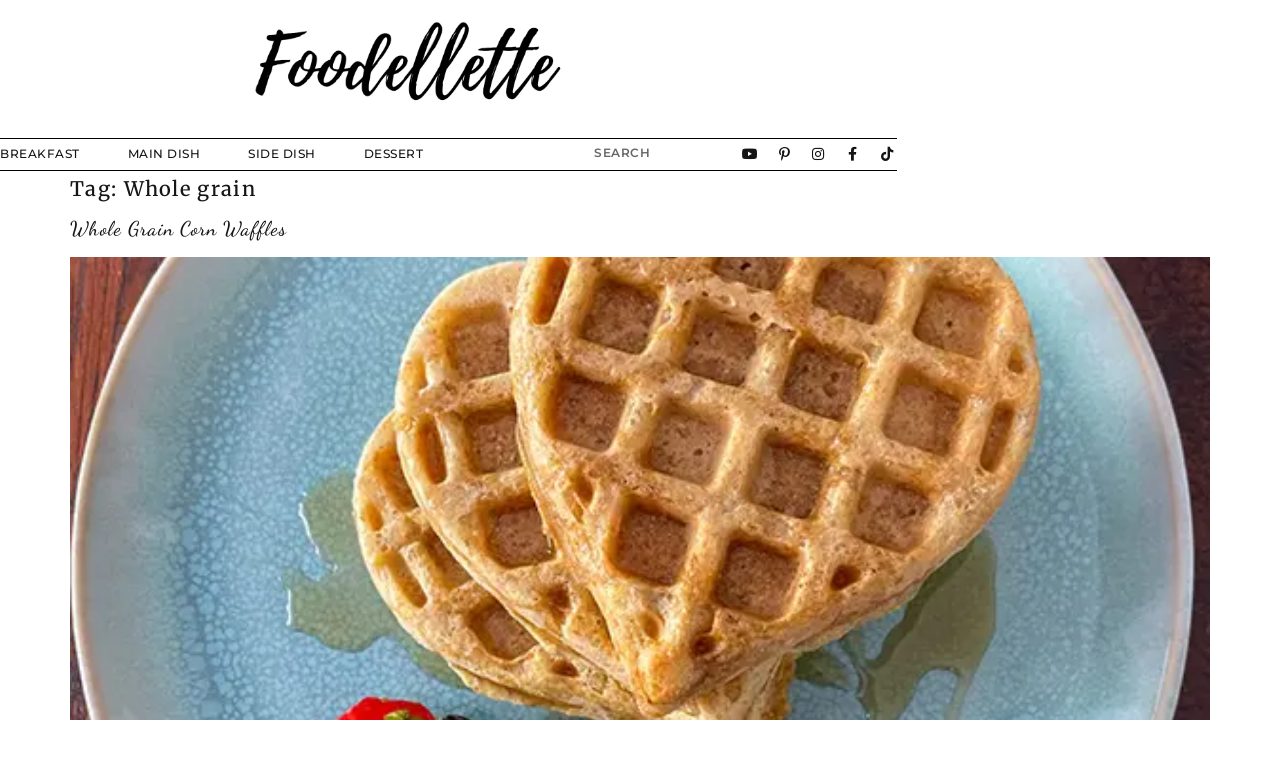

--- FILE ---
content_type: text/css
request_url: https://foodellette.com/wp-content/uploads/elementor/css/post-840.css?ver=1768965798
body_size: 535
content:
.elementor-kit-840{--e-global-color-primary:#6EC1E4;--e-global-color-secondary:#54595F;--e-global-color-text:#7A7A7A;--e-global-color-accent:#61CE70;--e-global-color-a3a0fc8:#7D7575;--e-global-color-270def2:#92633A;--e-global-color-c0c7adc:#151414;--e-global-color-c4c15c3:#E1D9D9;--e-global-typography-primary-font-family:"Karla";--e-global-typography-primary-font-size:20px;--e-global-typography-primary-font-weight:600;--e-global-typography-secondary-font-family:"Roboto Slab";--e-global-typography-secondary-font-weight:400;--e-global-typography-text-font-family:"Roboto";--e-global-typography-text-font-weight:400;--e-global-typography-accent-font-family:"Roboto";--e-global-typography-accent-font-weight:500;--e-global-typography-e049137-font-family:"Karla";--e-global-typography-e049137-font-size:17px;--e-global-typography-e049137-font-weight:700;--e-global-typography-e049137-text-transform:none;--e-global-typography-e049137-font-style:normal;--e-global-typography-e049137-line-height:20px;--e-global-typography-e049137-letter-spacing:-0.3px;--e-global-typography-e049137-word-spacing:0px;color:#171414;font-family:"Karla", Sans-serif;font-size:16px;line-height:28px;letter-spacing:0.5px;word-spacing:0px;}.elementor-kit-840 button,.elementor-kit-840 input[type="button"],.elementor-kit-840 input[type="submit"],.elementor-kit-840 .elementor-button{background-color:#C7C8C7;font-family:"Montserrat", Sans-serif;font-size:12px;text-transform:uppercase;font-style:normal;text-decoration:none;letter-spacing:2.2px;word-spacing:0px;color:#4A4646;border-radius:0px 0px 0px 0px;}.elementor-kit-840 e-page-transition{background-color:#FFBC7D;}.elementor-kit-840 a{color:var( --e-global-color-c0c7adc );}.elementor-kit-840 a:hover{color:var( --e-global-color-270def2 );}.elementor-kit-840 h1{font-family:"Merriweather", Sans-serif;font-size:20px;letter-spacing:1.3px;}.elementor-kit-840 h2{font-family:"Dancing Script", Sans-serif;font-size:20px;letter-spacing:1px;}.elementor-kit-840 h3{font-family:"Merriweather", Sans-serif;font-size:20px;font-weight:600;letter-spacing:0.6px;}.elementor-kit-840 h4{font-family:"Merriweather", Sans-serif;font-size:26px;}.elementor-section.elementor-section-boxed > .elementor-container{max-width:900px;}.e-con{--container-max-width:900px;}.elementor-widget:not(:last-child){margin-block-end:20px;}.elementor-element{--widgets-spacing:20px 20px;--widgets-spacing-row:20px;--widgets-spacing-column:20px;}{}h1.entry-title{display:var(--page-title-display);}.site-header{padding-right:0px;padding-left:0px;}@media(max-width:1024px){.elementor-section.elementor-section-boxed > .elementor-container{max-width:1024px;}.e-con{--container-max-width:1024px;}}@media(max-width:767px){.elementor-section.elementor-section-boxed > .elementor-container{max-width:767px;}.e-con{--container-max-width:767px;}}

--- FILE ---
content_type: text/css
request_url: https://foodellette.com/wp-content/uploads/elementor/css/post-2732.css?ver=1768965798
body_size: 1287
content:
.elementor-2732 .elementor-element.elementor-element-689623d > .elementor-widget-container{margin:0px 76px 0px 0px;}.elementor-2732 .elementor-element.elementor-element-689623d{text-align:center;}.elementor-2732 .elementor-element.elementor-element-689623d img{max-width:26vw;opacity:1;}.elementor-2732 .elementor-element.elementor-element-5552a28 > .elementor-background-overlay{background-color:#FFFFFF;opacity:1;}.elementor-2732 .elementor-element.elementor-element-5552a28{padding:12px 0px 0px 0px;}.elementor-2732 .elementor-element.elementor-element-7fccee0 > .elementor-widget-wrap > .elementor-widget:not(.elementor-widget__width-auto):not(.elementor-widget__width-initial):not(:last-child):not(.elementor-absolute){margin-block-end:20px;}.elementor-2732 .elementor-element.elementor-element-7fccee0 > .elementor-element-populated{border-style:solid;border-width:0.1px 0px 0.1px 0px;border-color:#000000;margin:5px 0px -2px 0px;--e-column-margin-right:0px;--e-column-margin-left:0px;padding:0px 0px 0px 0px;}.elementor-2732 .elementor-element.elementor-element-d1b6120 > .elementor-widget-container{margin:5px 0px 0px -20px;padding:0px 0px 2px 0px;}.elementor-2732 .elementor-element.elementor-element-d1b6120 .elementor-menu-toggle{margin-right:auto;}.elementor-2732 .elementor-element.elementor-element-d1b6120 .elementor-nav-menu .elementor-item{font-family:"Montserrat", Sans-serif;font-size:12px;font-weight:500;}.elementor-2732 .elementor-element.elementor-element-d1b6120 .elementor-nav-menu--main .elementor-item{color:#151414;fill:#151414;padding-top:0px;padding-bottom:0px;}.elementor-2732 .elementor-element.elementor-element-d1b6120 .elementor-nav-menu--main .elementor-item:hover,
					.elementor-2732 .elementor-element.elementor-element-d1b6120 .elementor-nav-menu--main .elementor-item.elementor-item-active,
					.elementor-2732 .elementor-element.elementor-element-d1b6120 .elementor-nav-menu--main .elementor-item.highlighted,
					.elementor-2732 .elementor-element.elementor-element-d1b6120 .elementor-nav-menu--main .elementor-item:focus{color:#75B08E;fill:#75B08E;}.elementor-2732 .elementor-element.elementor-element-d1b6120{--e-nav-menu-horizontal-menu-item-margin:calc( 8px / 2 );}.elementor-2732 .elementor-element.elementor-element-d1b6120 .elementor-nav-menu--main:not(.elementor-nav-menu--layout-horizontal) .elementor-nav-menu > li:not(:last-child){margin-bottom:8px;}.elementor-2732 .elementor-element.elementor-element-c98fd50 > .elementor-element-populated{border-style:solid;border-width:0.1px 0px 0.1px 0px;border-color:#000000;margin:5px 0px -2px 0px;--e-column-margin-right:0px;--e-column-margin-left:0px;padding:9px 0px 0px 0px;}.elementor-2732 .elementor-element.elementor-element-f1465ef > .elementor-widget-container{margin:-5px 0px 0px 0px;padding:0px 0px 0px 0px;}.elementor-2732 .elementor-element.elementor-element-f1465ef .elementor-search-form__container{min-height:0px;}.elementor-2732 .elementor-element.elementor-element-f1465ef .elementor-search-form__submit{min-width:0px;letter-spacing:0px;--e-search-form-submit-text-color:#75B08E;}body:not(.rtl) .elementor-2732 .elementor-element.elementor-element-f1465ef .elementor-search-form__icon{padding-left:calc(0px / 3);}body.rtl .elementor-2732 .elementor-element.elementor-element-f1465ef .elementor-search-form__icon{padding-right:calc(0px / 3);}.elementor-2732 .elementor-element.elementor-element-f1465ef .elementor-search-form__input, .elementor-2732 .elementor-element.elementor-element-f1465ef.elementor-search-form--button-type-text .elementor-search-form__submit{padding-left:calc(0px / 3);padding-right:calc(0px / 3);}.elementor-2732 .elementor-element.elementor-element-f1465ef input[type="search"].elementor-search-form__input{font-family:"Montserrat", Sans-serif;font-size:12px;font-weight:600;font-style:normal;text-decoration:none;line-height:19px;letter-spacing:0.5px;word-spacing:1px;}.elementor-2732 .elementor-element.elementor-element-f1465ef .elementor-search-form__input,
					.elementor-2732 .elementor-element.elementor-element-f1465ef .elementor-search-form__icon,
					.elementor-2732 .elementor-element.elementor-element-f1465ef .elementor-lightbox .dialog-lightbox-close-button,
					.elementor-2732 .elementor-element.elementor-element-f1465ef .elementor-lightbox .dialog-lightbox-close-button:hover,
					.elementor-2732 .elementor-element.elementor-element-f1465ef.elementor-search-form--skin-full_screen input[type="search"].elementor-search-form__input{color:#000000;fill:#000000;}.elementor-2732 .elementor-element.elementor-element-f1465ef:not(.elementor-search-form--skin-full_screen) .elementor-search-form__container{background-color:#FFFFFF;border-color:#000000;border-width:0px 0px 0px 0px;border-radius:0px;}.elementor-2732 .elementor-element.elementor-element-f1465ef.elementor-search-form--skin-full_screen input[type="search"].elementor-search-form__input{background-color:#FFFFFF;border-color:#000000;border-width:0px 0px 0px 0px;border-radius:0px;}.elementor-2732 .elementor-element.elementor-element-bb0b2b2 > .elementor-element-populated{border-style:solid;border-width:0.1px 0px 0.1px 0px;border-color:#000000;margin:5px 0px -2px 0px;--e-column-margin-right:0px;--e-column-margin-left:0px;padding:10px 0px 0px 0px;}.elementor-2732 .elementor-element.elementor-element-6fd3dca .elementor-repeater-item-89b3f1f.elementor-social-icon{background-color:#FFFFFF;}.elementor-2732 .elementor-element.elementor-element-6fd3dca .elementor-repeater-item-89b3f1f.elementor-social-icon i{color:#151414;}.elementor-2732 .elementor-element.elementor-element-6fd3dca .elementor-repeater-item-89b3f1f.elementor-social-icon svg{fill:#151414;}.elementor-2732 .elementor-element.elementor-element-6fd3dca .elementor-repeater-item-41d1685.elementor-social-icon{background-color:#FFFFFF;}.elementor-2732 .elementor-element.elementor-element-6fd3dca .elementor-repeater-item-41d1685.elementor-social-icon i{color:#151414;}.elementor-2732 .elementor-element.elementor-element-6fd3dca .elementor-repeater-item-41d1685.elementor-social-icon svg{fill:#151414;}.elementor-2732 .elementor-element.elementor-element-6fd3dca .elementor-repeater-item-7f7e9bc.elementor-social-icon{background-color:#FFFFFF;}.elementor-2732 .elementor-element.elementor-element-6fd3dca .elementor-repeater-item-7f7e9bc.elementor-social-icon i{color:#151414;}.elementor-2732 .elementor-element.elementor-element-6fd3dca .elementor-repeater-item-7f7e9bc.elementor-social-icon svg{fill:#151414;}.elementor-2732 .elementor-element.elementor-element-6fd3dca .elementor-repeater-item-68bfbca.elementor-social-icon{background-color:#FFFFFF;}.elementor-2732 .elementor-element.elementor-element-6fd3dca .elementor-repeater-item-68bfbca.elementor-social-icon i{color:#151414;}.elementor-2732 .elementor-element.elementor-element-6fd3dca .elementor-repeater-item-68bfbca.elementor-social-icon svg{fill:#151414;}.elementor-2732 .elementor-element.elementor-element-6fd3dca .elementor-repeater-item-1ad52b4.elementor-social-icon{background-color:#FFFFFF;}.elementor-2732 .elementor-element.elementor-element-6fd3dca .elementor-repeater-item-1ad52b4.elementor-social-icon i{color:#151414;}.elementor-2732 .elementor-element.elementor-element-6fd3dca .elementor-repeater-item-1ad52b4.elementor-social-icon svg{fill:#151414;}.elementor-2732 .elementor-element.elementor-element-6fd3dca{--grid-template-columns:repeat(0, auto);--icon-size:14px;--grid-column-gap:10px;--grid-row-gap:0px;}.elementor-2732 .elementor-element.elementor-element-6fd3dca .elementor-widget-container{text-align:right;}.elementor-2732 .elementor-element.elementor-element-6fd3dca > .elementor-widget-container{margin:-7px 0px 0px 5px;padding:0px 0px 0px 1px;}.elementor-2732 .elementor-element.elementor-element-6fd3dca .elementor-social-icon{--icon-padding:0.2em;}.elementor-theme-builder-content-area{height:400px;}.elementor-location-header:before, .elementor-location-footer:before{content:"";display:table;clear:both;}@media(min-width:768px){.elementor-2732 .elementor-element.elementor-element-3952c66{width:100%;}.elementor-2732 .elementor-element.elementor-element-7fccee0{width:66%;}.elementor-2732 .elementor-element.elementor-element-c98fd50{width:11.628%;}.elementor-2732 .elementor-element.elementor-element-bb0b2b2{width:22%;}}@media(max-width:1024px) and (min-width:768px){.elementor-2732 .elementor-element.elementor-element-7fccee0{width:57%;}.elementor-2732 .elementor-element.elementor-element-c98fd50{width:17%;}.elementor-2732 .elementor-element.elementor-element-bb0b2b2{width:25%;}}@media(max-width:1024px){.elementor-2732 .elementor-element.elementor-element-5552a28{padding:0px 0px 0px 10px;}.elementor-2732 .elementor-element.elementor-element-d1b6120 .elementor-nav-menu .elementor-item{font-size:11px;}.elementor-2732 .elementor-element.elementor-element-c98fd50 > .elementor-element-populated{padding:8px 0px 0px 0px;}.elementor-2732 .elementor-element.elementor-element-f1465ef > .elementor-widget-container{margin:-2px 0px 0px 0px;}.elementor-2732 .elementor-element.elementor-element-f1465ef input[type="search"].elementor-search-form__input{font-size:11px;letter-spacing:0px;}.elementor-2732 .elementor-element.elementor-element-f1465ef:not(.elementor-search-form--skin-full_screen) .elementor-search-form__container{border-radius:0px;}.elementor-2732 .elementor-element.elementor-element-f1465ef.elementor-search-form--skin-full_screen input[type="search"].elementor-search-form__input{border-radius:0px;}.elementor-2732 .elementor-element.elementor-element-bb0b2b2 > .elementor-element-populated{margin:5px 0px -2px 00px;--e-column-margin-right:0px;--e-column-margin-left:00px;padding:0px 0px 0px 0px;}.elementor-2732 .elementor-element.elementor-element-6fd3dca > .elementor-widget-container{margin:3px 0px 0px 0px;padding:0px 0px 0px 0px;}}@media(max-width:767px){.elementor-2732 .elementor-element.elementor-element-9089b4d{margin-top:0px;margin-bottom:0px;padding:0px 0px 0px 0px;}.elementor-2732 .elementor-element.elementor-element-3952c66 > .elementor-element-populated{margin:0px 0px 0px 0px;--e-column-margin-right:0px;--e-column-margin-left:0px;padding:0px 0px 0px 0px;}.elementor-2732 .elementor-element.elementor-element-689623d > .elementor-widget-container{margin:0px 0px 0px 0px;padding:00px 00px 00px 00px;}.elementor-2732 .elementor-element.elementor-element-689623d{text-align:center;}.elementor-2732 .elementor-element.elementor-element-689623d img{width:59%;max-width:100vw;}.elementor-2732 .elementor-element.elementor-element-5552a28 > .elementor-container{max-width:500px;}.elementor-2732 .elementor-element.elementor-element-5552a28{margin-top:0px;margin-bottom:0px;padding:0px 5px 0px 10px;}.elementor-2732 .elementor-element.elementor-element-7fccee0{width:31%;}.elementor-bc-flex-widget .elementor-2732 .elementor-element.elementor-element-7fccee0.elementor-column .elementor-widget-wrap{align-items:center;}.elementor-2732 .elementor-element.elementor-element-7fccee0.elementor-column.elementor-element[data-element_type="column"] > .elementor-widget-wrap.elementor-element-populated{align-content:center;align-items:center;}.elementor-2732 .elementor-element.elementor-element-7fccee0 > .elementor-element-populated{border-width:0px 0px 0px 0px;margin:0px 0px 0px 0px;--e-column-margin-right:0px;--e-column-margin-left:0px;padding:14px 0px 0px 0px;}.elementor-2732 .elementor-element.elementor-element-d1b6120 > .elementor-widget-container{margin:0px 0px 0px 0px;padding:0px 0px 0px 0px;}.elementor-2732 .elementor-element.elementor-element-c98fd50{width:24%;}.elementor-2732 .elementor-element.elementor-element-c98fd50 > .elementor-element-populated{border-width:0px 0px 0px 0px;margin:0px 0px 0px 0px;--e-column-margin-right:0px;--e-column-margin-left:0px;}.elementor-2732 .elementor-element.elementor-element-f1465ef > .elementor-widget-container{padding:16px 0px 0px 5px;}.elementor-2732 .elementor-element.elementor-element-bb0b2b2{width:45%;}.elementor-2732 .elementor-element.elementor-element-bb0b2b2.elementor-column > .elementor-widget-wrap{justify-content:flex-end;}.elementor-2732 .elementor-element.elementor-element-bb0b2b2 > .elementor-widget-wrap > .elementor-widget:not(.elementor-widget__width-auto):not(.elementor-widget__width-initial):not(:last-child):not(.elementor-absolute){margin-block-end:0px;}.elementor-2732 .elementor-element.elementor-element-bb0b2b2 > .elementor-element-populated{border-width:0px 0px 0px 0px;margin:0px 0px 0px 0px;--e-column-margin-right:0px;--e-column-margin-left:0px;padding:8px 9px 0px 0px;}.elementor-2732 .elementor-element.elementor-element-6fd3dca > .elementor-widget-container{margin:13px 0px 3px 0px;}.elementor-2732 .elementor-element.elementor-element-6fd3dca .elementor-social-icon{--icon-padding:0em;}.elementor-2732 .elementor-element.elementor-element-ab43c09 img{width:63%;}}

--- FILE ---
content_type: text/css
request_url: https://foodellette.com/wp-content/uploads/elementor/css/post-3035.css?ver=1768965798
body_size: 879
content:
.elementor-3035 .elementor-element.elementor-element-bba1dc6:not(.elementor-motion-effects-element-type-background), .elementor-3035 .elementor-element.elementor-element-bba1dc6 > .elementor-motion-effects-container > .elementor-motion-effects-layer{background-color:#E8EFEB;}.elementor-3035 .elementor-element.elementor-element-bba1dc6{transition:background 0.3s, border 0.3s, border-radius 0.3s, box-shadow 0.3s;}.elementor-3035 .elementor-element.elementor-element-bba1dc6 > .elementor-background-overlay{transition:background 0.3s, border-radius 0.3s, opacity 0.3s;}.elementor-3035 .elementor-element.elementor-element-1500fba > .elementor-widget-container{margin:45px 0px 0px 0px;padding:-5px 0px -1px 0px;}.elementor-3035 .elementor-element.elementor-element-1500fba .elementor-heading-title{font-size:40px;font-weight:800;}.elementor-3035 .elementor-element.elementor-element-552ded3 > .elementor-widget-container{margin:5px 0px 0px 0px;padding:0px 0px 23px 0px;}.elementor-3035 .elementor-element.elementor-element-552ded3 .elementor-field-group{padding-right:calc( 10px/2 );padding-left:calc( 10px/2 );margin-bottom:10px;}.elementor-3035 .elementor-element.elementor-element-552ded3 .elementor-form-fields-wrapper{margin-left:calc( -10px/2 );margin-right:calc( -10px/2 );margin-bottom:-10px;}.elementor-3035 .elementor-element.elementor-element-552ded3 .elementor-field-group.recaptcha_v3-bottomleft, .elementor-3035 .elementor-element.elementor-element-552ded3 .elementor-field-group.recaptcha_v3-bottomright{margin-bottom:0;}body.rtl .elementor-3035 .elementor-element.elementor-element-552ded3 .elementor-labels-inline .elementor-field-group > label{padding-left:0px;}body:not(.rtl) .elementor-3035 .elementor-element.elementor-element-552ded3 .elementor-labels-inline .elementor-field-group > label{padding-right:0px;}body .elementor-3035 .elementor-element.elementor-element-552ded3 .elementor-labels-above .elementor-field-group > label{padding-bottom:0px;}.elementor-3035 .elementor-element.elementor-element-552ded3 .elementor-field-group > label, .elementor-3035 .elementor-element.elementor-element-552ded3 .elementor-field-subgroup label{color:#151414;}.elementor-3035 .elementor-element.elementor-element-552ded3 .elementor-field-type-html{padding-bottom:0px;}.elementor-3035 .elementor-element.elementor-element-552ded3 .elementor-field-group .elementor-field:not(.elementor-select-wrapper){background-color:#ffffff;}.elementor-3035 .elementor-element.elementor-element-552ded3 .elementor-field-group .elementor-select-wrapper select{background-color:#ffffff;}.elementor-3035 .elementor-element.elementor-element-552ded3 .elementor-button{font-size:12px;}.elementor-3035 .elementor-element.elementor-element-552ded3 .e-form__buttons__wrapper__button-next{background-color:#75B08E;color:#ffffff;}.elementor-3035 .elementor-element.elementor-element-552ded3 .elementor-button[type="submit"]{background-color:#75B08E;color:#ffffff;}.elementor-3035 .elementor-element.elementor-element-552ded3 .elementor-button[type="submit"] svg *{fill:#ffffff;}.elementor-3035 .elementor-element.elementor-element-552ded3 .e-form__buttons__wrapper__button-previous{color:#ffffff;}.elementor-3035 .elementor-element.elementor-element-552ded3 .e-form__buttons__wrapper__button-next:hover{color:#ffffff;}.elementor-3035 .elementor-element.elementor-element-552ded3 .elementor-button[type="submit"]:hover{color:#ffffff;}.elementor-3035 .elementor-element.elementor-element-552ded3 .elementor-button[type="submit"]:hover svg *{fill:#ffffff;}.elementor-3035 .elementor-element.elementor-element-552ded3 .e-form__buttons__wrapper__button-previous:hover{color:#ffffff;}.elementor-3035 .elementor-element.elementor-element-552ded3{--e-form-steps-indicators-spacing:20px;--e-form-steps-indicator-padding:30px;--e-form-steps-indicator-inactive-secondary-color:#ffffff;--e-form-steps-indicator-active-secondary-color:#ffffff;--e-form-steps-indicator-completed-secondary-color:#ffffff;--e-form-steps-divider-width:1px;--e-form-steps-divider-gap:10px;}.elementor-3035 .elementor-element.elementor-element-af89ad3 > .elementor-widget-container{margin:50px 0px 0px 0px;padding:0px 0px 0px 0px;}.elementor-3035 .elementor-element.elementor-element-af89ad3 .elementor-nav-menu .elementor-item{font-size:12px;}.elementor-3035 .elementor-element.elementor-element-ae3f4b4 .elementor-repeater-item-dca34f6.elementor-social-icon{background-color:#E8EFEB;}.elementor-3035 .elementor-element.elementor-element-ae3f4b4 .elementor-repeater-item-dca34f6.elementor-social-icon i{color:#151414;}.elementor-3035 .elementor-element.elementor-element-ae3f4b4 .elementor-repeater-item-dca34f6.elementor-social-icon svg{fill:#151414;}.elementor-3035 .elementor-element.elementor-element-ae3f4b4 .elementor-repeater-item-252f8c5.elementor-social-icon{background-color:#E8EFEB;}.elementor-3035 .elementor-element.elementor-element-ae3f4b4 .elementor-repeater-item-252f8c5.elementor-social-icon i{color:#151414;}.elementor-3035 .elementor-element.elementor-element-ae3f4b4 .elementor-repeater-item-252f8c5.elementor-social-icon svg{fill:#151414;}.elementor-3035 .elementor-element.elementor-element-ae3f4b4 .elementor-repeater-item-8e2054a.elementor-social-icon{background-color:#E8EFEB;}.elementor-3035 .elementor-element.elementor-element-ae3f4b4 .elementor-repeater-item-8e2054a.elementor-social-icon i{color:#151414;}.elementor-3035 .elementor-element.elementor-element-ae3f4b4 .elementor-repeater-item-8e2054a.elementor-social-icon svg{fill:#151414;}.elementor-3035 .elementor-element.elementor-element-ae3f4b4 .elementor-repeater-item-75bc025.elementor-social-icon{background-color:#E8EFEB;}.elementor-3035 .elementor-element.elementor-element-ae3f4b4 .elementor-repeater-item-75bc025.elementor-social-icon i{color:#4F4B4B;}.elementor-3035 .elementor-element.elementor-element-ae3f4b4 .elementor-repeater-item-75bc025.elementor-social-icon svg{fill:#4F4B4B;}.elementor-3035 .elementor-element.elementor-element-ae3f4b4 .elementor-repeater-item-4952f0c.elementor-social-icon{background-color:#E8EFEB;}.elementor-3035 .elementor-element.elementor-element-ae3f4b4 .elementor-repeater-item-4952f0c.elementor-social-icon i{color:#4F4B4B;}.elementor-3035 .elementor-element.elementor-element-ae3f4b4 .elementor-repeater-item-4952f0c.elementor-social-icon svg{fill:#4F4B4B;}.elementor-3035 .elementor-element.elementor-element-ae3f4b4{--grid-template-columns:repeat(0, auto);--icon-size:14px;--grid-column-gap:5px;--grid-row-gap:0px;}.elementor-3035 .elementor-element.elementor-element-ae3f4b4 .elementor-widget-container{text-align:right;}.elementor-3035 .elementor-element.elementor-element-ae3f4b4 > .elementor-widget-container{background-color:#E8EFEB;}.elementor-theme-builder-content-area{height:400px;}.elementor-location-header:before, .elementor-location-footer:before{content:"";display:table;clear:both;}@media(max-width:1024px){.elementor-3035 .elementor-element.elementor-element-610eda2 > .elementor-element-populated{margin:0px 0px 0px 020px;--e-column-margin-right:0px;--e-column-margin-left:020px;}.elementor-3035 .elementor-element.elementor-element-eca2d26 > .elementor-element-populated{margin:0px 0px 0px 0px;--e-column-margin-right:0px;--e-column-margin-left:0px;}}@media(max-width:767px){.elementor-3035 .elementor-element.elementor-element-bba1dc6{padding:0px 10px 0px 0px;}.elementor-3035 .elementor-element.elementor-element-af89ad3 .elementor-nav-menu--main .elementor-item{padding-left:15px;padding-right:15px;padding-top:2px;padding-bottom:2px;}.elementor-3035 .elementor-element.elementor-element-af89ad3{--e-nav-menu-horizontal-menu-item-margin:calc( 3px / 2 );}.elementor-3035 .elementor-element.elementor-element-af89ad3 .elementor-nav-menu--main:not(.elementor-nav-menu--layout-horizontal) .elementor-nav-menu > li:not(:last-child){margin-bottom:3px;}.elementor-3035 .elementor-element.elementor-element-ae3f4b4 > .elementor-widget-container{margin:0px 0px 0px 0px;padding:0px 0px 10px 0px;}}